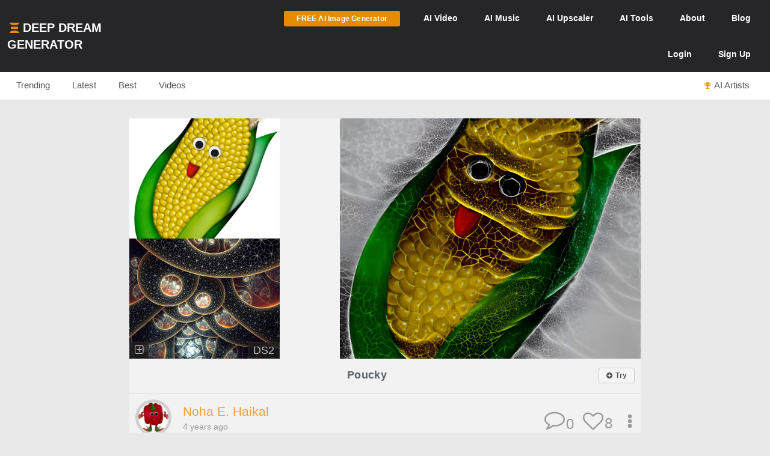

--- FILE ---
content_type: text/css
request_url: https://cdn.deepdreamgenerator.com/assets/filemanager/filemanager.css?v=33
body_size: 2761
content:
.error-bubble {
    padding: 20px;
    background: #EF5F5F;
    color: #fff;
    font-weight: bold;
    border-radius: 5px;
}
.error-bubble .title {
    font-size: 1.5em;
    line-height: 2em;
}
.breadcrumb {
    margin-left: 0px;
    margin-bottom: 25px;
    margin-top: -5px;
    font-size: 1.5em;
    font-weight: bold;
    color: #999;
}
.breadcrumb i {
    margin-left: 5px;
    margin-right: 5px;
}


/* #region  File upload section */
#fileupload .fileinput-button i {
    margin-right: 7px;
    margin-left: -3px;
}
#fileupload .progress {
    border: 1px solid #ddd;
    background: #fff;
}
#fileupload .file-uploaded  {
    color: green;
}
#fileupload button.start  {
    min-width: 103px;
}
#fileupload .fileupload-buttonbar {
    margin-top: 5px;
}
#fileupload .drag-drop-label {
    color: #999;
    font-size: 0.8em;
}
#fileupload .fileupload-progress {
    display: none;
}
#fileupload .fileupload-progress.fade.in {
    display: inline-block;
    margin-top: 25px;
    margin-bottom: 25px;
    text-align: center;
}
#fileupload .template-download .preview img {
    max-width: 60px;
    max-height: 60px;
}
#fileupload .actions {
    padding: 0px;
    margin-bottom: 0px;
    display: inline-block;
}
#fileupload .actions .btn {
    padding-top: 9px;
    padding-bottom: 9px;
    opacity: 0.9;
}
#fileupload .btn-link:focus {
    background: #fff;
}
#fileupload .btn:hover,
#fileupload .btn:focus,
#fileupload .btn:active {
    text-decoration: none;
}
.actions > .btn.old-images {
    display: none;
}

#fileupload .tool-bar .btn.selected {
    border-radius: 0px;
    background: #ddd;
}
#fileupload .item-select-all {
    padding: 9px;
    padding-bottom: 0px;
    margin-right: 10px;
    margin-bottom: 0px;
}
#fileupload .item-select-all label {
    margin-bottom: 0px !important;
}
#fileupload .item-select-all strong {
    opacity: 0.9;
    color: #fe5621 !important;
}
#fileupload .tool-bar .btn.latest {
    display: none;
}
#fileupload .tool-bar .btn.my-files {
    display: none;
}
#fileupload .for-popup {
    display: none;
}
/* #endregion */


/* #region  Gallery view */
.file-manager {
    -webkit-touch-callout: none;
      -webkit-user-select: none;
       -khtml-user-select: none;
         -moz-user-select: none;
          -ms-user-select: none;
              user-select: none;
    display: inline-block;
    background: #fafafa;
    border: 1px solid #eee;
    margin: 0px;
    margin-top: 10px;
    width: 100%;
}
.file-manager * {
    -webkit-transition: all 0.15s ease-out !important;
    -moz-transition:    all 0.15s ease-out !important;
    -ms-transition:     all 0.15s ease-out !important;
    -o-transition:      all 0.15s ease-out !important;
}
.file-manager.gallery-view {
    min-height: 400px;
}
.file-manager .fm-cell {
    display: inline-block;
    overflow: hidden;
    padding: 1px;
    float: left;
    text-align: center;
}
.file-manager a.thumb-box {
    display: inline-block;
}
.file-manager .file img {
    cursor: pointer;
}
.file-manager .file:hover img {
    filter: saturate(140%) brightness(110%) contrast(105%);
}
.file-manager .file .short-info {
    position: absolute;
    bottom: 2px;
    right: 2px;
    background: rgba(0,0,0,0.2);
    color: #eee;
    font-size: 10px;
    padding: 0px 2px;
    font-weight: bold;
}
.file-manager .file img {
    width: 100%;
}

.file-manager .fm-cell.folder {
    padding-bottom: 5px;
}
.file-manager .fm-cell.folder:hover {
    background: #ddd;
}
.file-manager .fm-cell.folder .system-folder-badge {
    position: absolute;
    left: 0px;
    top: 0px;
    background: #aaa;
    padding: 3px 5px;
    color: #fff;
}
.file-manager .fm-cell.folder .system-folder-badge i {
    color: #fff;
    font-size: 15px;
}
.file-manager .folder .text {
    padding-left: 5px;
    padding-right: 5px;
    min-height: 40px;
    display: inline-block;
}
.file-manager .folder:hover {
    filter: saturate(130%) brightness(105%) contrast(103%);
}
.file-manager .folder .wrap-image {
    display: inline-block;
    position: relative;
}
.file-manager .folder .count-badge {
    background: #eee;
    position: absolute;
    right: 31%;
    /* top: 37%; */
    bottom: 17%;;
    padding: 1px 5px;
    border-radius: 5px;
    font-size: 0.8em;
    font-weight: bold;
    border: 1px solid #ddd;
    color: #999;
}
.file-manager .folder img {
    width: 49%;
}
.file-manager .folder .fa {
    color: #eba133;
    opacity: 0.8;
    font-size: 12rem;
    font-size: 10rem;
}
.file-manager .folder a {
    color: #888;
    font-size: 1em;
}
.file-manager .folder a:hover {
    color: #eba133;
}
.file-manager .folder a:hover i.fa {
    opacity: 1;
}
.file-manager .empty-folder {
    text-align: center;
    color: #999;
    margin: 3rem;
    margin-top: 8rem;
    margin-bottom: 8rem;
    font-size: 5rem;
}
.file-manager .empty-folder h2 {
    font-weight: bold;
    color: #999;
    font-size: 2.5rem;
    margin-top: 0px;
    margin-bottom: 0px;
}
.file-manager .moving {
    opacity: 0.3;
}
.file-manager .new {
    color: #8ac249;
    font-weight: bold;
}
.file-manager .btn.load-more {
    font-size: 1.25em;
    background: #aaa !important;
    border-color: #bbb !important;
    color: #fff !important;
    padding: 15px 30px;
    margin-top: 50px;
    margin-bottom: 40px;
}
.file-manager .btn.load-more:hover {
    background: #999 !important;
    border-color: #aaa !important;
}
.file-manager .btn.load-more:active {
    background: #888 !important;
    border-color: #999 !important;
}
.file-manager .item-select {
    display: none;
    position: absolute;
    bottom: 23px;
    left: 10px;
    z-index: 1000;
    background: #fff;
}
.file-manager .item-select.item-select-read-only {
    background: #aaa;
    color: #fff;
    font-size: 13px;
    padding: 2px 5px;
    position: absolute;
    bottom: 1px;
    left: 1px;
}
.file-manager.show-selection .item-select {
    display: inline-block;
}
.file-manager .item-select .checkboxes input[type=checkbox]+span:before {
    width: 38px;
    height: 38px;
    font-size: 3.2rem;
    background: #fff;
    border-radius: 3px;
    line-height: 36px;
    border: 1px solid #d5d6dc;
}
/* #endregion */


/* NOTE: keep for now, if we decide to use switch list/gallery */
/* #region  List View */
/* .file-manager.list-view {
    width: 100%;
    background: #fff;
}
.file-manager.list-view .head {
    background: #fafafa;
    font-size: 1.3em;
    color: #999;
}
.file-manager.list-view .name img.preview {
    height: 70px;
    width: 70px;
}
.file-manager.list-view .name .preview {
    margin-right: 25px;
}
.file-manager.list-view .item-select {
    text-align: center;
    padding-left: 25px;
    padding-right: 3px;
}
.file-manager.list-view td.item-select {
    padding-top: 20px;
    width: 75px;
}
.file-manager.list-view .item-select .checkboxes {
    display: inline-block;
}
.file-manager.list-view .checkboxes input[type=checkbox]+span:before {
    background: #fff;
}
.file-manager table.file-list {
    border: 1px solid #eee;
}
.file-manager.list-view .name {
    text-align: left;
    padding: 5px 15px;
    min-height: 50px;

    text-overflow: ellipsis;
    white-space: nowrap;
    overflow: hidden;
}
.file-manager.list-view .name img {
    height: 70px !important;
}
.file-manager.list-view .name  .preview {
    margin-right: 25px;
    float: left;
}
.file-manager.list-view .name .text {
    margin-top: 21px;
    display: inline-block;
}
.file-manager.list-view .new {
    color: #8ac249;
    font-weight: bold;
}
.file-manager.list-view .folder a {
    color: #666666;
    display: inline-block;
    height: 100%;
    margin-left: 10px;
}
.file-manager.list-view .folder a:hover {
    color: #eba133;
}
.file-manager.list-view .folder i.fa {
    font-size: 5.2rem;
    color: #eba133;
    opacity: 0.8;
    padding-top: 5px;
}
.file-manager.list-view .folder a:hover i.fa {
    opacity: 1;
} */
/* #endregion */


/* #region  FM Popup */
.fm-popup-dialog .jconfirm-content-pane {
    margin-bottom: 10px !important;
}
.fm-popup-dialog .jconfirm-content {
    padding-bottom: 0px;
}
.fm-popup-dialog .jconfirm-buttons  {
    position: absolute;
    top: 0px;
    right: 0px;
}
.fm-popup-dialog .jconfirm-buttons .btn.cancel {
    position: absolute;
    top: -6px;
    right: -12px;
    background: #fff !important;
    border: 0px !important;
    font-size: 1.6em !important;
    color: #999 !important;
}
.fm-popup-dialog .jconfirm-buttons .btn.cancel:hover {
    color: #777 !important;
}
.fm-popup .actions > .btn {
    display: none;
}
.fm-popup .actions > .btn.old-images,
.fm-popup .actions > .btn.new-folder {
    display: inline-block;
}
.fm-popup .file-manager {
    max-height: 550px !important;
    overflow-y: scroll;
}
.fm-popup .breadcrumb {
    margin-top: -30px;
    margin-bottom: 15px;
    padding: 8px 20px;
    font-size: 1.6em;
    text-align: center;
}
.fm-popup #fileupload .tool-bar .btn.latest,
.fm-popup #fileupload .tool-bar .btn.my-files {
    display: inline-block;
}
.fm-popup #fileupload .main {
    display: none;
}
.fm-popup #fileupload .for-popup {
    display: inline-block;
}

.fm-selection {
    display: inline-block;
    /* margin: 10px 25px; */
    position: relative;
 }
.fm-selection img {
    padding: 0px;
    /* border: 3px solid #ddd; */
    border: 1px solid #eee;
    border-radius: 10px;
    max-width: 260px;
}
.fm-selection .remove-btn {
    position: absolute;
    font-size: 1.4em;
    padding: 5px 7px;
    right: 4px;
    top: 4px;
    border-radius: 100%;
    border: 1px solid #ddd;
    color: #999;
    background: #eee;
}
.fm-selection .remove-btn:hover {
    cursor: pointer;
    background: #ddd;
    border: 1px solid #ccc;
}

/* #endregion */


/*
// Old stuff for the first version
.fm-popup .file-manager .item-select {
    display: none;
}
.fm-popup .file-manager .file-list tr.file.selected,
.fm-popup .file-manager .file-list tr.file:hover {
    background: #eee;
    cursor: default;
}
.fm-popup .file-manager table td {
    padding-top: 4px;
    padding-bottom: 4px;
}
.fm-popup .file-manager .name .text {
    margin-top: 23px;
}
.fm-popup .file-manager .folder .name .text {
    margin-top: 18px;
}
.fm-popup .file-manager td {
    text-align: left;
    padding: 7px 10px !important;
}
.fm-popup .file-manager th {
    padding: 7px 10px !important;
    font-size: 0.9em;
}
.fm-popup .file-manager td.text-right {
    text-align: right;
}
*/

.delete-forever-thumb {
    height: 80px !important;
    margin: 3px;
    border: 2px solid #ddd;
    border-radius: 5px;
    -webkit-transition: all 0.15s ease !important;
    -moz-transition:    all 0.15s ease !important;
    -ms-transition:     all 0.15s ease !important;
    -o-transition:      all 0.15s ease !important;
}
.delete-forever-thumb:hover {
    opacity: 0.6;
    border: 2px solid #aaa;
}


.blueimp-gallery .description .actions {
    margin-top: 10px;
}
.blueimp-gallery .description .actions .btn {
    margin-right: 5px;
    margin-bottom: 10px;
}
.blueimp-gallery .description .actions .btn .fa {
    margin-left: 0px;
}



@media screen and (max-width: 1200px) {
    #fileupload .actions .btn {
        padding-left: 6px;
        padding-right: 6px;
    }
}

@media screen and (max-width: 767px) {
    #fileupload .actions .btn {
        /* padding-bottom: 5px; */
    }
    #fileupload .actions .btn {
        padding-bottom: 9px;
        margin-bottom: 0px;
    }

    .fileupload-buttonbar .fileinput-button  {
        margin-bottom: 0px;
        padding-bottom: 7px;
        margin-top: -3px;
    }
    .fm-popup-dialog .fileupload-buttonbar .fileinput-button  {
        margin-top: 0px;
        padding-bottom: 10px;
    }

    .fileupload-buttonbar .fileinput-button i {
        font-size: 18px;
        margin-right: -5px;
        margin-left: -5px;
    }
    .fm-popup-dialog #fileupload .fileinput-button i {
        margin-right: 7px;
        margin-left: -3px;
        font-size: 14px;
    }

    .fileupload-buttonbar .delete {
        display: inline-block !important;
    }
    .fm-popup-dialog .fileupload-buttonbar .delete {
        display: none !important;
    }
    .fm-popup-dialog .new-folder .folder-btn-label {
        display: inline-block !important;
    }
    .fm-popup-dialog .new-folder {
        padding-left: 14px !important;
        padding-right: 18px !important;
    }

    .fm-popup-dialog .actions {
        font-size: 11px;
        margin-top: 3px;
    }

    .fm-popup-dialog .fileinput-button {
        display: inline-block !important;
    }
    .fm-popup .breadcrumb {
        font-size: 1.4em;
        margin-top: -25px;
    }
}

@media screen and (max-width: 480px) {
    .fileupload-buttonbar .actions .btn.restore,
    .fileupload-buttonbar .actions .btn.delete-forever {
        font-size: 1em;
        margin-right: 10px;
        margin-left: 10px;
    }
    #fileupload .fileinput-button i {
        margin-right: 0px;
    }
    #fileupload .tool-bar {
        margin-top: -3px;
    }
    .file-manager .folder {
        font-size: 80%;
    }
    .file-manager .folder img {
        width: 38%;
    }
    .file-manager .folder .count-badge {
        font-size: 9px;
        right: 35%;
    }
    .file-manager .folder .text {
        min-height: 32px;
    }

    .jc-bs3-container.container-fluid {
        padding: 0px !important;
    }
    .fm-popup-dialog {
        padding: 0px !important;
    }
    .fm-popup-dialog .jconfirm-box {
        margin: 0px !important;
    }
    .fm-popup-dialog .file-manager .folder img {
        width: 35%;
    }
    .fm-popup-dialog .jconfirm-buttons {
        right: 10px;
    }

    #fileupload .item-select-all {
        margin-right: 0px;
        padding-left: 0px;
        padding-right: 6px;
    }
    #fileupload .item-select-all .checkboxes input[type=checkbox]+span {
        padding: 0 0 0 33px;
    }
    .file-manager .fm-cell.folder .system-folder-badge {
        padding: 1px 3px;
    }
    .file-manager .fm-cell.folder .system-folder-badge i {
        font-size: 11px;
    }
}
@media screen and (max-width: 360px) {
    .hidden-xxs {
        display: none !important;
    }
}
@media screen and (max-width: 320px) {
    .hidden-xxxs {
        display: none !important;
    }
    #fileupload .fileinput-button i {
        margin-right: 0px !important;
    }
}


--- FILE ---
content_type: text/css
request_url: https://cdn.deepdreamgenerator.com/vendor/Blueimp-Gallery-3.3.0/css/blueimp-gallery-indicator.css
body_size: 503
content:
@charset "UTF-8";
/*
 * blueimp Gallery Indicator CSS
 * https://github.com/blueimp/Gallery
 *
 * Copyright 2013, Sebastian Tschan
 * https://blueimp.net
 *
 * Licensed under the MIT license:
 * https://opensource.org/licenses/MIT
 */

.blueimp-gallery > .indicator {
  position: absolute;
  top: auto;
  right: 15px;
  bottom: 15px;
  left: 15px;
  margin: 0 40px;
  padding: 0;
  list-style: none;
  text-align: center;
  line-height: 10px;
  display: none;
  -webkit-user-select: none;
  -khtml-user-select: none;
  -moz-user-select: none;
  -ms-user-select: none;
  user-select: none;
}
.blueimp-gallery > .indicator > li {
  display: inline-block;
  position: relative;
  width: 9px;
  height: 9px;
  margin: 6px 3px 0 3px;
  -webkit-box-sizing: content-box;
  -moz-box-sizing: content-box;
  box-sizing: content-box;
  border: 1px solid transparent;
  background: #ccc;
  background: rgba(255, 255, 255, 0.25) center no-repeat;
  border-radius: 5px;
  box-shadow: 0 0 2px #000;
  opacity: 0.5;
  cursor: pointer;
}

/* IE7 fixes */
* + html .blueimp-gallery > .indicator > li {
  display: inline;
}

.blueimp-gallery > .indicator > li:hover,
.blueimp-gallery > .indicator > .active {
  background-color: #fff;
  border-color: #fff;
  opacity: 1;
}

.blueimp-gallery > .indicator > li:after {
  opacity: 0;
  display: block;
  position: absolute;
  content: '';
  top: -5em;
  left: 4px;
  width: 75px;
  height: 75px;
  transition: transform 600ms ease-out, opacity 400ms ease-out;
  transform: translateX(-50%) translateY(0) translateZ(0px);
  pointer-events: none;
}

.blueimp-gallery > .indicator > li:hover:after {
  opacity: 1;
  border-radius: 50%;
  background: inherit;
  transform: translateX(-50%) translateY(-5px) translateZ(0px);
}

.blueimp-gallery > .indicator > .active:after {
  display: none;
}

.blueimp-gallery-controls > .indicator {
  display: block;
  /* Fix z-index issues (controls behind slide element) on Android: */
  -webkit-transform: translateZ(0);
  -moz-transform: translateZ(0);
  -ms-transform: translateZ(0);
  -o-transform: translateZ(0);
  transform: translateZ(0);
}
.blueimp-gallery-single > .indicator {
  display: none;
}
